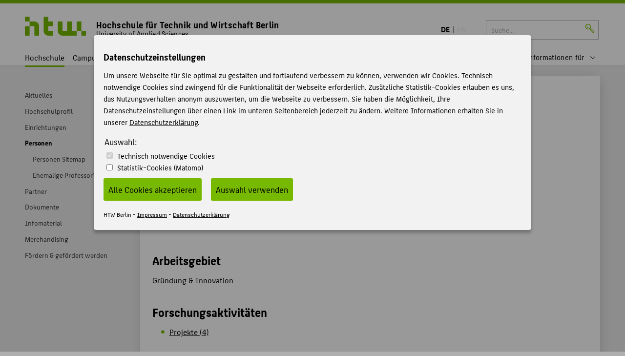

--- FILE ---
content_type: text/html; charset=utf-8
request_url: https://www.htw-berlin.de/hochschule/personen/person/?eid=12855
body_size: 6954
content:
<!DOCTYPE html>
<html lang="de" class="pl no-js">
<head>
  <meta charset="utf-8"/>
  <meta name="X-UA-Compatible" content="IE=edge,chrome=1"/>
  <meta name="viewport" content="width=device-width, initial-scale=1.0"/>
  <meta name="author" content="HTW Berlin"/>
  <meta name="description" content=""/>
  <meta name="keywords" content=" Hochschule für Technik und Wirtschaft Berlin University of Applied Sciences HTW Berlin"/>
  
  <base href="https://www.htw-berlin.de/">
  <!--
  <title>M.Sc. Sarah Mareike Lüking - Hochschule für Technik und Wirtschaft Berlin University of Applied Sciences - HTW Berlin</title>
  -->
  <title>M.Sc. Sarah Mareike Lüking - Hochschule für Technik und Wirtschaft Berlin University of Applied Sciences - HTW Berlin</title>
  <link rel="stylesheet" type="text/css" href="/templates/htw/css/style.css"/>
  <link rel="shortcut icon" href="/templates/htw/images/favicon.ico" type="image/x-icon" />
  <!-- <link rel="stylesheet" type="text/css" href="/templates/htw/css/cookieconsent.min.css"/> -->
  
   
   
   
      
            <link rel="stylesheet" type="text/css" href="/templates/htw/css/ihavecookies.css"/>
         
   

<!--[if lte IE 9]>
<link rel="stylesheet" href="/templates/htw/css/ie9.css" media="all" />
<![endif]-->
  <link rel="stylesheet" type="text/css" href="/templates/htw/css/print.css" media="print"/>
<!--[if lt IE 9]>
<script src="/templates/htw/js/html5shiv.min.js"></script>
<script src="/templates/htw/js/respond.min.js"></script>
<![endif]-->  
</head>
<body class="body  htw">
  <div class="container">    
    <div class="transformer">
      <header class="header">
          
<div id="menubar-primary">
  <div class="inner">
<div id="logobar" >
    <div class="logo-title">
    <div class="logo-title__logo">
        
                <a href="/">
      <div class="logo">
          <i class="icon-htw-logo" title="HTW Berlin - Hochschule für Technik und Wirtschaft Berlin"></i>
      </div>
    </a>
            
  </div>
    
  
      <div class="logo-title__title" style="margin-top: 0;">
  <a href="/" style="font-size: 0.95em;"><h1 class="title" style="text-transform: none;">Hochschule für Technik und Wirtschaft Berlin</h1></a>
  <a href="/"><h2 class="subtitle">University of Applied Sciences</h2></a>
  </div>

</div>

<div class="sbar">
  <form action="https://www.htw-berlin.de/suche/" method="get" id="websuche">
    <fieldset>
      <input type="hidden" name="domain" value="www.htw-berlin.de"/>  
      <input class="noSwipe" type="text" name="query" title="HTW Berlin durchsuchen" placeholder="Suche..." value=""/>
      <i class="icon-sym-suche noSwipe" id="suchbutton"></i>
    </fieldset>
  </form>
</div>

<div class="langswitch"><span class="act">DE</span><span class="inact" style="color: #ebebeb;">EN</span></div>
<a href="#nav">
          <span class="visually-hidden">Menu</span>
          <button class="nav-toggle-button" type="button" aria-label="Toggle Navigation">
            <span class="lines"></span>
          </button>
        </a>
</div>
<div id="menubar-main">
  <nav class="nav-primary"><ul class="nav-list"><li class="act"><a href="https://www.htw-berlin.de/hochschule/">Hochschule</a></li><li><a href="https://www.htw-berlin.de/campus/">Campus</a></li><li><a href="https://www.htw-berlin.de/studium/">Studium</a></li><li><a href="https://www.htw-berlin.de/lehre/">Lehre</a></li><li><a href="https://www.htw-berlin.de/forschung/">Forschung</a></li><li><a href="https://www.htw-berlin.de/karriere/">Karriere</a></li><li><a href="https://www.htw-berlin.de/international/">International</a></li></ul></nav>
</div>

  <div id="menubar-tools">
    
            
                   <div class="focusgroups"><div class="fgtoggle">Informationen für</div><nav id="subenu" class="nav-secondary"><ul class="nav-list"><li><a href="https://www.htw-berlin.de/studieninteressierte/">Studieninteressierte</a></li><li><a href="https://www.htw-berlin.de/studierende/">Studierende</a></li><li><a href="https://www.htw-berlin.de/unternehmen/">Unternehmen</a></li><li><a href="https://www.htw-berlin.de/alumni/">Alumni</a></li><li><a href="https://www.htw-berlin.de/presse/">Presse</a></li><li><a href="https://www.htw-berlin.de/beschaeftigte/">Beschäftigte</a></li></ul></nav></div>
                
        
  </div>

<!--
<div id="menubar-tools">
  
          
                  
                          <div class="focusgroups"><div class="fgtoggle">Informationen für</div><nav id="subenu" class="nav-secondary"><ul class="nav-list"><li><a href="https://www.htw-berlin.de/studieninteressierte/">Studieninteressierte</a></li><li><a href="https://www.htw-berlin.de/studierende/">Studierende</a></li><li><a href="https://www.htw-berlin.de/unternehmen/">Unternehmen</a></li><li><a href="https://www.htw-berlin.de/alumni/">Alumni</a></li><li><a href="https://www.htw-berlin.de/presse/">Presse</a></li><li><a href="https://www.htw-berlin.de/beschaeftigte/">Beschäftigte</a></li></ul></nav></div>
                      
              
      
</div>
-->
</div>
</div>
</header>



<article id="page" class="l-2">
<div class="inner">
  <!--SNAV--><nav id="nav-context" role="navigation">
    <section id="subpages"><a href="https://www.htw-berlin.de/hochschule/" class="subpage active sub hidden"><h1>Hochschule</h1></a><ul><li class="inact sub lev1"><a href="https://www.htw-berlin.de/hochschule/aktuelles/?no_cache=1" class="sub lev1 first"><span>Aktuelles</span></a><ul><li class="inact lev2"><a href="https://www.htw-berlin.de/hochschule/aktuelles/sparmassnahmen/" class="lev2 first"><span>Sparmaßnahmen</span></a></li><li class="inact lev2"><a href="https://www.htw-berlin.de/hochschule/aktuelles/pressemitteilungen/" class="lev2"><span>Pressemitteilungen</span></a></li><li class="inact lev2"><a href="https://www.htw-berlin.de/hochschule/aktuelles/social-media/" class="lev2"><span>Social Media</span></a></li><li class="inact lev2"><a href="https://www.htw-berlin.de/hochschule/aktuelles/podcast-gemeinsam-weiterdenken-hoch6/" class="lev2 last"><span>Podcast "Gemeinsam weiterdenken hoch6"</span></a></li></ul></li><li class="inact sub lev1"><a href="https://www.htw-berlin.de/hochschule/hochschulprofil/" class="sub lev1"><span>Hochschulprofil</span></a><ul><li class="inact lev2"><a href="https://www.htw-berlin.de/hochschule/hochschulprofil/geschichte/" class="lev2 first"><span>Geschichte</span></a></li><li class="inact lev2"><a href="https://www.htw-berlin.de/hochschule/hochschulprofil/leitbild/" class="lev2"><span>Leitbild</span></a></li><li class="inact sub lev2"><a href="https://www.htw-berlin.de/hochschule/hochschulprofil/diversitaet/" class="sub lev2"><span>Diversität</span></a><ul><li class="inact lev3"><a href="https://www.htw-berlin.de/hochschule/hochschulprofil/diversitaet/studium-lehre/" class="lev3 first"><span>Studium & Lehre</span></a></li><li class="inact lev3"><a href="https://www.htw-berlin.de/hochschule/hochschulprofil/diversitaet/forschung-transfer/" class="lev3"><span>Forschung & Transfer</span></a></li><li class="inact lev3"><a href="https://www.htw-berlin.de/hochschule/hochschulprofil/diversitaet/projekte-massnahmen/" class="lev3"><span>Projekte & Maßnahmen</span></a></li><li class="inact lev3"><a href="https://www.htw-berlin.de/hochschule/hochschulprofil/diversitaet/nuetzliche-links/" class="lev3 last"><span>Nützliche Links</span></a></li></ul></li><li class="inact sub lev2"><a href="https://www.htw-berlin.de/hochschule/hochschulprofil/nachhaltigkeit/" class="sub lev2"><span>Nachhaltigkeit</span></a><ul><li class="inact lev3"><a href="https://www.htw-berlin.de/hochschule/hochschulprofil/nachhaltigkeit/umweltmanagement/" class="lev3 first"><span>Umweltmanagement</span></a></li><li class="inact lev3"><a href="https://www.htw-berlin.de/hochschule/hochschulprofil/nachhaltigkeit/un-nachhaltigkeitsziele-unser-engagement/" class="lev3"><span>UN-Nachhaltigkeitsziele - unser Engagement</span></a></li><li class="inact lev3"><a href="https://www.htw-berlin.de/hochschule/hochschulprofil/nachhaltigkeit/lehre-und-forschung/" class="lev3"><span>Lehre und Forschung</span></a></li><li class="inact lev3"><a href="https://www.htw-berlin.de/hochschule/hochschulprofil/nachhaltigkeit/beteiligungsmoeglichkeiten/" class="lev3"><span>Beteiligungsmöglichkeiten</span></a></li><li class="inact lev3"><a href="https://www.htw-berlin.de/hochschule/hochschulprofil/nachhaltigkeit/umwelttipps/" class="lev3 last"><span>Umwelttipps</span></a></li></ul></li><li class="inact lev2"><a href="https://www.htw-berlin.de/hochschule/hochschulprofil/auszeichnungen/" class="lev2"><span>Auszeichnungen</span></a></li><li class="inact lev2"><a href="https://www.htw-berlin.de/hochschule/hochschulprofil/rankings/" class="lev2"><span>Rankings</span></a></li><li class="inact lev2"><a href="https://www.htw-berlin.de/hochschule/hochschulprofil/transfer-kooperation/" class="lev2"><span>Transfer & Kooperation</span></a></li><li class="inact lev2"><a href="https://www.htw-berlin.de/hochschule/hochschulprofil/honorarprofessuren/" class="lev2 last"><span>Honorarprofessuren</span></a></li></ul></li><li class="inact lev1"><a href="https://www.htw-berlin.de/einrichtungen/?no_cache=1" class="lev1"><span>Einrichtungen</span></a></li><li class="act sub lev1"><a href="https://www.htw-berlin.de/hochschule/personen/?no_cache=1" class="act actsub lev1"><span>Personen</span></a><ul><li class="inact lev2"><a href="https://www.htw-berlin.de/hochschule/personen/personen-sitemap/" class="lev2 first"><span>Personen Sitemap</span></a></li><li class="inact lev2"><a href="https://www.htw-berlin.de/hochschule/personen/ehemalige/?no_cache=1" class="lev2 last"><span>Ehemalige Professor*innen</span></a></li></ul></li><li class="inact lev1"><a href="https://www.htw-berlin.de/hochschule/partner/" class="lev1"><span>Partner</span></a></li><li class="inact sub lev1"><a href="https://www.htw-berlin.de/hochschule/dokumente/" class="sub lev1"><span>Dokumente</span></a><ul><li class="inact lev2"><a href="https://www.htw-berlin.de/hochschule/dokumente/amtliche-mitteilungsblaetter-2025/" class="lev2 first"><span>Amtliche Mitteilungsblätter 2025</span></a></li><li class="inact lev2"><a href="https://www.htw-berlin.de/hochschule/dokumente/amtliche-mitteilungsblaetter-2024/" class="lev2"><span>Amtliche Mitteilungsblätter 2024</span></a></li><li class="inact lev2"><a href="https://www.htw-berlin.de/hochschule/dokumente/amtliche-mitteilungsblaetter-2023/" class="lev2"><span>Amtliche Mitteilungsblätter 2023</span></a></li><li class="inact lev2"><a href="https://www.htw-berlin.de/hochschule/dokumente/amtliche-mitteilungsblaetter-2022/" class="lev2"><span>Amtliche Mitteilungsblätter 2022</span></a></li><li class="inact lev2"><a href="https://www.htw-berlin.de/hochschule/dokumente/amtliche-mitteilungsblaetter-2021/" class="lev2"><span>Amtliche Mitteilungsblätter 2021</span></a></li><li class="inact lev2"><a href="https://www.htw-berlin.de/hochschule/dokumente/amtliche-mitteilungsblaetter-2020/" class="lev2"><span>Amtliche Mitteilungsblätter 2020</span></a></li><li class="inact lev2"><a href="https://www.htw-berlin.de/hochschule/dokumente/amtliche-mitteilungsblaetter-2019/" class="lev2"><span>Amtliche Mitteilungsblätter 2019</span></a></li><li class="inact lev2"><a href="https://www.htw-berlin.de/hochschule/dokumente/amtliche-mitteilungsblaetter-2018/" class="lev2"><span>Amtliche Mitteilungsblätter 2018</span></a></li><li class="inact lev2"><a href="https://www.htw-berlin.de/hochschule/dokumente/amtliche-mitteilungsblaetter-2017/" class="lev2"><span>Amtliche Mitteilungsblätter 2017</span></a></li><li class="inact lev2"><a href="https://www.htw-berlin.de/hochschule/dokumente/amtliche-mitteilungsblaetter-2016/" class="lev2"><span>Amtliche Mitteilungsblätter 2016</span></a></li><li class="inact lev2"><a href="https://www.htw-berlin.de/hochschule/dokumente/amtliche-mitteilungsblaetter-2015/" class="lev2"><span>Amtliche Mitteilungsblätter 2015</span></a></li><li class="inact lev2"><a href="https://www.htw-berlin.de/hochschule/dokumente/amtliche-mitteilungsblaetter-2014/" class="lev2"><span>Amtliche Mitteilungsblätter 2014</span></a></li><li class="inact lev2"><a href="https://www.htw-berlin.de/hochschule/dokumente/amtliche-mitteilungsblaetter-2013/" class="lev2"><span>Amtliche Mitteilungsblätter 2013</span></a></li><li class="inact lev2"><a href="https://www.htw-berlin.de/hochschule/dokumente/amtliche-mitteilungsblaetter-2012/" class="lev2"><span>Amtliche Mitteilungsblätter 2012</span></a></li><li class="inact lev2"><a href="https://www.htw-berlin.de/hochschule/dokumente/amtliche-mitteilungsblaetter-2011/" class="lev2"><span>Amtliche Mitteilungsblätter 2011</span></a></li><li class="inact lev2"><a href="https://www.htw-berlin.de/hochschule/dokumente/amtliche-mitteilungsblaetter-2010/" class="lev2"><span>Amtliche Mitteilungsblätter 2010</span></a></li><li class="inact lev2"><a href="https://www.htw-berlin.de/hochschule/dokumente/amtliche-mitteilungsblaetter-2009/" class="lev2"><span>Amtliche Mitteilungsblätter 2009</span></a></li><li class="inact lev2"><a href="https://www.htw-berlin.de/hochschule/dokumente/amtliche-mitteilungsblaetter-2008/" class="lev2"><span>Amtliche Mitteilungsblätter 2008</span></a></li><li class="inact lev2"><a href="https://www.htw-berlin.de/hochschule/dokumente/amtliche-mitteilungsblaetter-2007/" class="lev2"><span>Amtliche Mitteilungsblätter 2007</span></a></li><li class="inact lev2"><a href="https://www.htw-berlin.de/hochschule/dokumente/amtliche-mitteilungsblaetter-2006/" class="lev2"><span>Amtliche Mitteilungsblätter 2006</span></a></li><li class="inact lev2"><a href="https://www.htw-berlin.de/hochschule/dokumente/amtliche-mitteilungsblaetter-2005/" class="lev2"><span>Amtliche Mitteilungsblätter 2005</span></a></li><li class="inact lev2"><a href="https://www.htw-berlin.de/hochschule/dokumente/amtliche-mitteilungsblaetter-2004/" class="lev2"><span>Amtliche Mitteilungsblätter 2004</span></a></li><li class="inact lev2"><a href="https://www.htw-berlin.de/hochschule/dokumente/amtliche-mitteilungsblaetter-2003/" class="lev2"><span>Amtliche Mitteilungsblätter 2003</span></a></li><li class="inact lev2"><a href="https://www.htw-berlin.de/hochschule/dokumente/amtliche-mitteilungsblaetter-2002/" class="lev2"><span>Amtliche Mitteilungsblätter 2002</span></a></li><li class="inact lev2"><a href="https://www.htw-berlin.de/hochschule/dokumente/amtliche-mitteilungsblaetter-2001/" class="lev2"><span>Amtliche Mitteilungsblätter 2001</span></a></li><li class="inact lev2"><a href="https://www.htw-berlin.de/hochschule/dokumente/amtliche-mitteilungsblaetter-2000/" class="lev2"><span>Amtliche Mitteilungsblätter 2000</span></a></li><li class="inact lev2"><a href="https://www.htw-berlin.de/hochschule/dokumente/amtliche-mitteilungsblaetter-1999/" class="lev2"><span>Amtliche Mitteilungsblätter 1999</span></a></li><li class="inact lev2"><a href="https://www.htw-berlin.de/hochschule/dokumente/rahmenordnungen/" class="lev2 last"><span>Rahmenordnungen</span></a></li></ul></li><li class="inact lev1"><a href="https://www.htw-berlin.de/hochschule/infomaterial/" class="lev1"><span>Infomaterial</span></a></li><li class="inact lev1"><a href="https://www.htw-berlin.de/hochschule/merchandising/" class="lev1"><span>Merchandising</span></a></li><li class="inact sub lev1"><a href="https://www.htw-berlin.de/hochschule/foerdern-gefoerdert-werden/" class="sub lev1 last"><span>Fördern & gefördert werden</span></a><ul><li class="inact sub lev2"><a href="https://www.htw-berlin.de/hochschule/foerdern-gefoerdert-werden/deutschlandstipendium/" class="sub lev2"><span>Deutschlandstipendium</span></a><ul><li class="inact lev3"><a href="https://www.htw-berlin.de/hochschule/foerdern-gefoerdert-werden/deutschlandstipendium/stipendienprogramm/" class="lev3 first"><span>Stipendienprogramm</span></a></li><li class="inact lev3"><a href="https://www.htw-berlin.de/hochschule/foerdern-gefoerdert-werden/deutschlandstipendium/informationen-fuer-studierende/" class="lev3"><span>Informationen für Studierende</span></a></li><li class="inact lev3"><a href="https://www.htw-berlin.de/hochschule/foerdern-gefoerdert-werden/deutschlandstipendium/bewerbung/" class="lev3"><span>Bewerbung</span></a></li><li class="inact lev3"><a href="https://www.htw-berlin.de/hochschule/foerdern-gefoerdert-werden/deutschlandstipendium/informationen-fuer-foerdernde/" class="lev3"><span>Informationen für Fördernde</span></a></li><li class="inact lev3"><a href="https://www.htw-berlin.de/hochschule/foerdern-gefoerdert-werden/deutschlandstipendium/alumni-stipendienfonds/" class="lev3"><span>Alumni-Stipendienfonds</span></a></li><li class="inact lev3"><a href="https://www.htw-berlin.de/hochschule/foerdern-gefoerdert-werden/deutschlandstipendium/faq-fuer-studierende/" class="lev3 last"><span>FAQ für Studierende</span></a></li></ul></li><li class="inact lev2"><a href="https://www.htw-berlin.de/hochschule/foerdern-gefoerdert-werden/aumund-stipendium/" class="lev2"><span>Aumund Stipendium</span></a></li><li class="inact lev2"><a href="https://www.htw-berlin.de/hochschule/foerdern-gefoerdert-werden/freunde-und-foerderer-ev/" class="lev2"><span>Freunde und Förderer e.V.</span></a></li><li class="inact lev2"><a href="https://www.htw-berlin.de/hochschule/foerdern-gefoerdert-werden/spenden/" class="lev2 last"><span>Spenden</span></a></li></ul></li></ul></section>
    <section id="mobilecontext" class="mcontextc"><a href="https://www.htw-berlin.de/hochschule/" class="subpage active nosub"><h1>Hochschule</h1></a><ul><li class="inact sub lev1"><a href="https://www.htw-berlin.de/hochschule/aktuelles/?no_cache=1" class="sub lev1 first"><span>Aktuelles</span></a><ul><li class="inact lev2"><a href="https://www.htw-berlin.de/hochschule/aktuelles/sparmassnahmen/" class="lev2 first"><span>Sparmaßnahmen</span></a></li><li class="inact lev2"><a href="https://www.htw-berlin.de/hochschule/aktuelles/pressemitteilungen/" class="lev2"><span>Pressemitteilungen</span></a></li><li class="inact lev2"><a href="https://www.htw-berlin.de/hochschule/aktuelles/social-media/" class="lev2"><span>Social Media</span></a></li><li class="inact lev2"><a href="https://www.htw-berlin.de/hochschule/aktuelles/podcast-gemeinsam-weiterdenken-hoch6/" class="lev2 last"><span>Podcast "Gemeinsam weiterdenken hoch6"</span></a></li></ul></li><li class="inact sub lev1"><a href="https://www.htw-berlin.de/hochschule/hochschulprofil/" class="sub lev1"><span>Hochschulprofil</span></a><ul><li class="inact lev2"><a href="https://www.htw-berlin.de/hochschule/hochschulprofil/geschichte/" class="lev2 first"><span>Geschichte</span></a></li><li class="inact lev2"><a href="https://www.htw-berlin.de/hochschule/hochschulprofil/leitbild/" class="lev2"><span>Leitbild</span></a></li><li class="inact sub lev2"><a href="https://www.htw-berlin.de/hochschule/hochschulprofil/diversitaet/" class="sub lev2"><span>Diversität</span></a><ul><li class="inact lev3"><a href="https://www.htw-berlin.de/hochschule/hochschulprofil/diversitaet/studium-lehre/" class="lev3 first"><span>Studium & Lehre</span></a></li><li class="inact lev3"><a href="https://www.htw-berlin.de/hochschule/hochschulprofil/diversitaet/forschung-transfer/" class="lev3"><span>Forschung & Transfer</span></a></li><li class="inact lev3"><a href="https://www.htw-berlin.de/hochschule/hochschulprofil/diversitaet/projekte-massnahmen/" class="lev3"><span>Projekte & Maßnahmen</span></a></li><li class="inact lev3"><a href="https://www.htw-berlin.de/hochschule/hochschulprofil/diversitaet/nuetzliche-links/" class="lev3 last"><span>Nützliche Links</span></a></li></ul></li><li class="inact sub lev2"><a href="https://www.htw-berlin.de/hochschule/hochschulprofil/nachhaltigkeit/" class="sub lev2"><span>Nachhaltigkeit</span></a><ul><li class="inact lev3"><a href="https://www.htw-berlin.de/hochschule/hochschulprofil/nachhaltigkeit/umweltmanagement/" class="lev3 first"><span>Umweltmanagement</span></a></li><li class="inact lev3"><a href="https://www.htw-berlin.de/hochschule/hochschulprofil/nachhaltigkeit/un-nachhaltigkeitsziele-unser-engagement/" class="lev3"><span>UN-Nachhaltigkeitsziele - unser Engagement</span></a></li><li class="inact lev3"><a href="https://www.htw-berlin.de/hochschule/hochschulprofil/nachhaltigkeit/lehre-und-forschung/" class="lev3"><span>Lehre und Forschung</span></a></li><li class="inact lev3"><a href="https://www.htw-berlin.de/hochschule/hochschulprofil/nachhaltigkeit/beteiligungsmoeglichkeiten/" class="lev3"><span>Beteiligungsmöglichkeiten</span></a></li><li class="inact lev3"><a href="https://www.htw-berlin.de/hochschule/hochschulprofil/nachhaltigkeit/umwelttipps/" class="lev3 last"><span>Umwelttipps</span></a></li></ul></li><li class="inact lev2"><a href="https://www.htw-berlin.de/hochschule/hochschulprofil/auszeichnungen/" class="lev2"><span>Auszeichnungen</span></a></li><li class="inact lev2"><a href="https://www.htw-berlin.de/hochschule/hochschulprofil/rankings/" class="lev2"><span>Rankings</span></a></li><li class="inact lev2"><a href="https://www.htw-berlin.de/hochschule/hochschulprofil/transfer-kooperation/" class="lev2"><span>Transfer & Kooperation</span></a></li><li class="inact lev2"><a href="https://www.htw-berlin.de/hochschule/hochschulprofil/honorarprofessuren/" class="lev2 last"><span>Honorarprofessuren</span></a></li></ul></li><li class="inact lev1"><a href="https://www.htw-berlin.de/einrichtungen/?no_cache=1" class="lev1"><span>Einrichtungen</span></a></li><li class="act sub lev1"><a href="https://www.htw-berlin.de/hochschule/personen/?no_cache=1" class="act actsub lev1"><span>Personen</span></a><ul><li class="inact lev2"><a href="https://www.htw-berlin.de/hochschule/personen/personen-sitemap/" class="lev2 first"><span>Personen Sitemap</span></a></li><li class="inact lev2"><a href="https://www.htw-berlin.de/hochschule/personen/ehemalige/?no_cache=1" class="lev2 last"><span>Ehemalige Professor*innen</span></a></li></ul></li><li class="inact lev1"><a href="https://www.htw-berlin.de/hochschule/partner/" class="lev1"><span>Partner</span></a></li><li class="inact sub lev1"><a href="https://www.htw-berlin.de/hochschule/dokumente/" class="sub lev1"><span>Dokumente</span></a><ul><li class="inact lev2"><a href="https://www.htw-berlin.de/hochschule/dokumente/amtliche-mitteilungsblaetter-2025/" class="lev2 first"><span>Amtliche Mitteilungsblätter 2025</span></a></li><li class="inact lev2"><a href="https://www.htw-berlin.de/hochschule/dokumente/amtliche-mitteilungsblaetter-2024/" class="lev2"><span>Amtliche Mitteilungsblätter 2024</span></a></li><li class="inact lev2"><a href="https://www.htw-berlin.de/hochschule/dokumente/amtliche-mitteilungsblaetter-2023/" class="lev2"><span>Amtliche Mitteilungsblätter 2023</span></a></li><li class="inact lev2"><a href="https://www.htw-berlin.de/hochschule/dokumente/amtliche-mitteilungsblaetter-2022/" class="lev2"><span>Amtliche Mitteilungsblätter 2022</span></a></li><li class="inact lev2"><a href="https://www.htw-berlin.de/hochschule/dokumente/amtliche-mitteilungsblaetter-2021/" class="lev2"><span>Amtliche Mitteilungsblätter 2021</span></a></li><li class="inact lev2"><a href="https://www.htw-berlin.de/hochschule/dokumente/amtliche-mitteilungsblaetter-2020/" class="lev2"><span>Amtliche Mitteilungsblätter 2020</span></a></li><li class="inact lev2"><a href="https://www.htw-berlin.de/hochschule/dokumente/amtliche-mitteilungsblaetter-2019/" class="lev2"><span>Amtliche Mitteilungsblätter 2019</span></a></li><li class="inact lev2"><a href="https://www.htw-berlin.de/hochschule/dokumente/amtliche-mitteilungsblaetter-2018/" class="lev2"><span>Amtliche Mitteilungsblätter 2018</span></a></li><li class="inact lev2"><a href="https://www.htw-berlin.de/hochschule/dokumente/amtliche-mitteilungsblaetter-2017/" class="lev2"><span>Amtliche Mitteilungsblätter 2017</span></a></li><li class="inact lev2"><a href="https://www.htw-berlin.de/hochschule/dokumente/amtliche-mitteilungsblaetter-2016/" class="lev2"><span>Amtliche Mitteilungsblätter 2016</span></a></li><li class="inact lev2"><a href="https://www.htw-berlin.de/hochschule/dokumente/amtliche-mitteilungsblaetter-2015/" class="lev2"><span>Amtliche Mitteilungsblätter 2015</span></a></li><li class="inact lev2"><a href="https://www.htw-berlin.de/hochschule/dokumente/amtliche-mitteilungsblaetter-2014/" class="lev2"><span>Amtliche Mitteilungsblätter 2014</span></a></li><li class="inact lev2"><a href="https://www.htw-berlin.de/hochschule/dokumente/amtliche-mitteilungsblaetter-2013/" class="lev2"><span>Amtliche Mitteilungsblätter 2013</span></a></li><li class="inact lev2"><a href="https://www.htw-berlin.de/hochschule/dokumente/amtliche-mitteilungsblaetter-2012/" class="lev2"><span>Amtliche Mitteilungsblätter 2012</span></a></li><li class="inact lev2"><a href="https://www.htw-berlin.de/hochschule/dokumente/amtliche-mitteilungsblaetter-2011/" class="lev2"><span>Amtliche Mitteilungsblätter 2011</span></a></li><li class="inact lev2"><a href="https://www.htw-berlin.de/hochschule/dokumente/amtliche-mitteilungsblaetter-2010/" class="lev2"><span>Amtliche Mitteilungsblätter 2010</span></a></li><li class="inact lev2"><a href="https://www.htw-berlin.de/hochschule/dokumente/amtliche-mitteilungsblaetter-2009/" class="lev2"><span>Amtliche Mitteilungsblätter 2009</span></a></li><li class="inact lev2"><a href="https://www.htw-berlin.de/hochschule/dokumente/amtliche-mitteilungsblaetter-2008/" class="lev2"><span>Amtliche Mitteilungsblätter 2008</span></a></li><li class="inact lev2"><a href="https://www.htw-berlin.de/hochschule/dokumente/amtliche-mitteilungsblaetter-2007/" class="lev2"><span>Amtliche Mitteilungsblätter 2007</span></a></li><li class="inact lev2"><a href="https://www.htw-berlin.de/hochschule/dokumente/amtliche-mitteilungsblaetter-2006/" class="lev2"><span>Amtliche Mitteilungsblätter 2006</span></a></li><li class="inact lev2"><a href="https://www.htw-berlin.de/hochschule/dokumente/amtliche-mitteilungsblaetter-2005/" class="lev2"><span>Amtliche Mitteilungsblätter 2005</span></a></li><li class="inact lev2"><a href="https://www.htw-berlin.de/hochschule/dokumente/amtliche-mitteilungsblaetter-2004/" class="lev2"><span>Amtliche Mitteilungsblätter 2004</span></a></li><li class="inact lev2"><a href="https://www.htw-berlin.de/hochschule/dokumente/amtliche-mitteilungsblaetter-2003/" class="lev2"><span>Amtliche Mitteilungsblätter 2003</span></a></li><li class="inact lev2"><a href="https://www.htw-berlin.de/hochschule/dokumente/amtliche-mitteilungsblaetter-2002/" class="lev2"><span>Amtliche Mitteilungsblätter 2002</span></a></li><li class="inact lev2"><a href="https://www.htw-berlin.de/hochschule/dokumente/amtliche-mitteilungsblaetter-2001/" class="lev2"><span>Amtliche Mitteilungsblätter 2001</span></a></li><li class="inact lev2"><a href="https://www.htw-berlin.de/hochschule/dokumente/amtliche-mitteilungsblaetter-2000/" class="lev2"><span>Amtliche Mitteilungsblätter 2000</span></a></li><li class="inact lev2"><a href="https://www.htw-berlin.de/hochschule/dokumente/amtliche-mitteilungsblaetter-1999/" class="lev2"><span>Amtliche Mitteilungsblätter 1999</span></a></li><li class="inact lev2"><a href="https://www.htw-berlin.de/hochschule/dokumente/rahmenordnungen/" class="lev2 last"><span>Rahmenordnungen</span></a></li></ul></li><li class="inact lev1"><a href="https://www.htw-berlin.de/hochschule/infomaterial/" class="lev1"><span>Infomaterial</span></a></li><li class="inact lev1"><a href="https://www.htw-berlin.de/hochschule/merchandising/" class="lev1"><span>Merchandising</span></a></li><li class="inact sub lev1"><a href="https://www.htw-berlin.de/hochschule/foerdern-gefoerdert-werden/" class="sub lev1 last"><span>Fördern & gefördert werden</span></a><ul><li class="inact sub lev2"><a href="https://www.htw-berlin.de/hochschule/foerdern-gefoerdert-werden/deutschlandstipendium/" class="sub lev2"><span>Deutschlandstipendium</span></a><ul><li class="inact lev3"><a href="https://www.htw-berlin.de/hochschule/foerdern-gefoerdert-werden/deutschlandstipendium/stipendienprogramm/" class="lev3 first"><span>Stipendienprogramm</span></a></li><li class="inact lev3"><a href="https://www.htw-berlin.de/hochschule/foerdern-gefoerdert-werden/deutschlandstipendium/informationen-fuer-studierende/" class="lev3"><span>Informationen für Studierende</span></a></li><li class="inact lev3"><a href="https://www.htw-berlin.de/hochschule/foerdern-gefoerdert-werden/deutschlandstipendium/bewerbung/" class="lev3"><span>Bewerbung</span></a></li><li class="inact lev3"><a href="https://www.htw-berlin.de/hochschule/foerdern-gefoerdert-werden/deutschlandstipendium/informationen-fuer-foerdernde/" class="lev3"><span>Informationen für Fördernde</span></a></li><li class="inact lev3"><a href="https://www.htw-berlin.de/hochschule/foerdern-gefoerdert-werden/deutschlandstipendium/alumni-stipendienfonds/" class="lev3"><span>Alumni-Stipendienfonds</span></a></li><li class="inact lev3"><a href="https://www.htw-berlin.de/hochschule/foerdern-gefoerdert-werden/deutschlandstipendium/faq-fuer-studierende/" class="lev3 last"><span>FAQ für Studierende</span></a></li></ul></li><li class="inact lev2"><a href="https://www.htw-berlin.de/hochschule/foerdern-gefoerdert-werden/aumund-stipendium/" class="lev2"><span>Aumund Stipendium</span></a></li><li class="inact lev2"><a href="https://www.htw-berlin.de/hochschule/foerdern-gefoerdert-werden/freunde-und-foerderer-ev/" class="lev2"><span>Freunde und Förderer e.V.</span></a></li><li class="inact lev2"><a href="https://www.htw-berlin.de/hochschule/foerdern-gefoerdert-werden/spenden/" class="lev2 last"><span>Spenden</span></a></li></ul></li></ul></section>
  </nav><!--ENAV-->
  <section id="content" >
    

    
  <main>
      <nav class="nav-breadcrumbs"><ul class="nav-list"><li><a href="https://www.htw-berlin.de/">HTW Berlin</a>&#32;<i class="icon-sym-pfeil-rechts"></i>&#32;</li><li><a href="https://www.htw-berlin.de/hochschule/">Hochschule</a>&#32;<i class="icon-sym-pfeil-rechts"></i>&#32;</li><li><a href="https://www.htw-berlin.de/hochschule/personen/?no_cache=1">Personen</a>&#32;<i class="icon-sym-pfeil-rechts"></i>&#32;</li><span class="bclast">M.Sc. Sarah Mareike Lüking</span></ul></nav>
      <article>
      <h1 class="page-title">M.Sc. Sarah Mareike Lüking</h1>
       
      <section id="c3011">
<div class="externaldata">
    
	<article>
        
        <section class="person person-kontakt kontakt kontakt-page">
            <section class="contact">
                <figure class="cphotowrap">
                    <img onerror="this.style.display='none'" class="cphoto"
                         src='/files/Presse/Personen/200x200/12855.png'
                         alt="Portrait von M.Sc. Sarah Mareike Lüking"/>
                </figure>
                <address>
                    <div class="addr">
                            <div class="cphone">
                                <i class="icon-hrz-telefonie"> </i>+49 30 5019-3384
                            </div>
                            <div class="cmail">
                                <i class="icon-hrz-mail"></i><span>Sarah.Lueking@HTW-Berlin.de</span>
                            </div>
                                    <div class="croom">Campus Treskowallee</div>
                                    <div class="croom">EGZ
                                    , 228</div>
                                    <div class="cstreet">Hönower Str. 35</div>
                                    <div class="czip">
                                        <span class="postal-code">10318</span>
                                        <span class="locality">Berlin</span>
                                    </div>
                    </div>
                </address>
            </section>
        </section>
            <section>
                <div class="csc-header">
                    <h1>Arbeitsgebiet</h1>
                </div>
                <p>Gründung &amp; Innovation</p>
            </section>


                <section>
                    <div class="csc-header">
                        <h1>Forschungsaktivitäten</h1>
                    </div>
                    <ul>
                            <li>
                                <a href="/forschung/online-forschungskatalog/projekte/person/?eid=12855">Projekte
                                    (4)</a>
                            </li>
                    </ul>
                </section>



        <section>
            <div class="csc-header">
                <h1>Sprechzeiten</h1>
            </div>
                Nach Vereinbarung.
        </section>


            <section>
                <div class="csc-header">
                    <h1>Funktion und Organisationseinheit</h1>
                </div>
                <ul>
                        <li>
                            Startup &amp; Innovation Center (SIC) <br>
Referatsleiter*in                        </li>
                </ul>
            </section>

        <div hidden>8D2DC064A4F8_8D2D42980050_69544615_16BD37393D52</div>
</article>
</div>
</section>
    </article>
  </main>
<!--BEGINASIDE-->
  
<!--ENDASIDE-->
  </section>
</div>
</article>

<div id="top">
<div class="inner">
        <a href="#">nach oben<i class="icon-sym-pfeil-hoch"></i></a>
      </div>
</div>
<footer class="footer">
  <div class="inner">
      <div class="footerblock" style="height: 14em; position: relative;">
<!--      
    <div class="htwfooterlogo">
        <a href="http://www.htw-berlin.de/" title="HTW Berlin - University of Applied Sciences">
        <i class="icon-htw-logo-schriftzug"></i>
        </a>
    </div>
-->
	
			<div class="htwfooterlogo">
				<a href="/" title="HTW Berlin - University of Applied Sciences">
					<i class="icon-htw-logo-schriftzug"></i>
				</a>
			</div>
		    
</div>
    
      <section class="footerblock"><h1>Über die HTW Berlin</h1><nav><p>Die HTW Berlin bietet Studium, Forschung und Weiterbildung in den Bereichen Wirtschaft, Ingenieurwesen, Informatik, Design, Kultur, Gesundheit,  Energie &amp; Umwelt, Recht, Bauen &amp; Immobilien.</p>
<p>Studieren Sie in einem der 80 Studiengänge - Bachelor, Master, MBA. Forschen Sie in wissenschaftlichen Projekten. Oder besuchen Sie die Fortbildungen der Hochschule.</p></nav></section><section class="footerblock"><h1>Beliebte Seiten</h1><nav><ul><li><a href="https://www.htw-berlin.de/studium/studienorganisation/akademischer-kalender/" title="Opens internal link in current window" class="internal-link">Akademischer Kalender</a></li><li><a href="https://www.htw-berlin.de/hochschule/aktuelles/?no_cache=1" title="Opens internal link in current window" class="internal-link">Aktuelles</a></li><li><a href="https://www.htw-berlin.de/einrichtungen/?no_cache=1" title="Opens internal link in current window" class="internal-link">Einrichtungen</a></li><li><a href="https://www.htw-berlin.de/campus/" title="Opens internal link in current window" class="internal-link">Standorte</a></li><li><a href="https://www.htw-berlin.de/studium/studiengaenge/?no_cache=1" title="Opens internal link in current window" class="internal-link">Studiengänge</a></li><li><a href="https://www.htw-berlin.de/studium/bewerbung/" title="Opens internal link in current window" class="internal-link">Bewerbung</a></li><li><a href="https://www.htw-berlin.de/karriere/jobs-an-der-htw-berlin/" title="Opens internal link in current window" class="internal-link">Stellenangebote</a></li></ul></nav></section><section class="footerblock"><h1>Portale</h1><nav><ul><li><a href="http://campus-stories.htw-berlin.de/" title="Opens internal link in current window" class="internal-link"><span lang="en">Campus Stories — Online</span>-Magazin</a></li><li><a href="https://webmail.htw-berlin.de/" title="Opens external link in new window" target="_blank" class="external-link-new-window">Webmail</a></li><li><a href="http://moodle.htw-berlin.de/" title="Opens external link in new window" target="_blank" class="external-link-new-window">Moodle</a></li><li><a href="https://lsf.htw-berlin.de/" title="Opens external link in new window" target="_blank" class="external-link-new-window">LSF - Campus Management</a></li><li><a href="http://bibliothek.htw-berlin.de/literatur-suchen/" title="Opens external link in new window" target="_blank" class="external-link-new-window">WebOPAC</a></li><li><a href="https://mediathek.htw-berlin.de" title="Opens internal link in current window" target="_blank" class="external-link-new-window">Mediathek</a></li><li><a href="https://wiki.rz.htw-berlin.de/confluence/x/IAC0AQ" title="Opens internal link in current window" target="_blank" class="external-link-new-window">HTW.Intranet für Beschäftigte</a></li></ul></nav></section><section class="footerblock"><h1>Service</h1><nav><ul><li><a href="https://www.htw-berlin.de/einrichtungen/zentrale-hochschulverwaltung/studierendenservice/?no_cache=1" title="Opens internal link in current window" class="internal-link">Studierendenservice</a></li><li><a href="https://www.htw-berlin.de/einrichtungen/zentrale-referate/studienberatung-career-service/allgemeine-studienberatung/" title="Opens internal link in current window" class="internal-link">Studienberatung</a></li><li><a href="https://www.rz.htw-berlin.de/" title="Opens internal link in current window" target="_blank" class="external-link-new-window">Rechenzentrum</a></li><li><a href="http://bibliothek.htw-berlin.de" title="Opens external link in new window" target="_blank" class="external-link-new-window">Bibliothek</a></li><li><a href="https://www.htw-berlin.de/einrichtungen/zentrum-fuer-berufsbegleitendes-und-weiterbildendes-studium/" title="Opens internal link in current window" class="internal-link">Zentrum für berufsbegleitendes und weiterbildendes Studium</a></li><li><a href="http://hochschulsport.htw-berlin.de/" title="Opens internal link in current window" class="internal-link">Hochschulsport</a></li><li><a href="https://www.htw-berlin.de/einrichtungen/zentrale-hochschulverwaltung/technische-dienste/kontaktformular/?no_cache=1" title="Opens internal link in current window" class="internal-link">Gebäudeservice</a></li></ul></nav></section>
    
  <div class="footer-bottom-bar">
<div class="footerline">© HTW Berlin<ul><li><a href="https://www.htw-berlin.de/impressum/" title="Opens internal link in current window" class="internal-link">Impressum</a></li><li><a href="https://www.htw-berlin.de/datenschutz/" title="Opens internal link in current window" class="internal-link">Datenschutzhinweise</a></li><li><a href="https://www.htw-berlin.de/barrierefreiheit/" title="Opens internal link in current window" class="internal-link">Barrierefreiheit</a></li><li><a href="https://www.htw-berlin.de/informationen-in-gebaerdensprache/" title="Opens internal link in current window" class="internal-link">Gebärdensprache</a></li><li><a href="https://www.htw-berlin.de/leichte-sprache/" title="Opens internal link in current window" class="internal-link">Leichte Sprache</a></li></ul></div>

   
   
      <div class="footerline"><ul class="cookiesettings"><li><a href="https://www.htw-berlin.de/hochschule/personen/person/?no_cache=1" onclick="$('body').ihavecookies(options, 'reinit'); return false;">Datenschutzeinstellungen ändern</a></li></ul></div>
   

<div id="fsocial">
    <section id="c3615">
<div class="socialmedia">
    
	
            <a href="http://www.facebook.com/htwberlin" title="Facebook" target="_blank"><i class="icon-soc-facebook"></i></a>
    
    
    
    
            <a href="https://www.linkedin.com/school/htwberlin" title="LinkedIn" target="_blank"><i class="icon-soc-linkedin"></i></a>
    
    
            <a href="http://www.youtube.com/user/HTWBerlin" title="YouTube" target="_blank"><i class="icon-soc-youtube"></i></a>
    
    
    
    
            <a href="https://www.xing.com/companies/hochschulef%C3%BCrtechnikundwirtschaftberlin" title="Xing" target="_blank"><i class="icon-soc-xing"></i></a>
    
    
    
            <a href="https://www.instagram.com/htwberlin/" title="Instagram" target="_blank"><i class="icon-soc-instagram"></i></a>
    
</div>
</section>
</div>
  </div>
</div>
</footer>
</div>
      <div class="off-canvas">
  <span id="close-off-canvas" class=".nav-toggle-menu"><i class="fa fa-bars fa-2x"></i></span>
  <div id="menubar-tools">
  <div class="langswitch"><span class="act">DE</span><span class="inact" style="color: #ebebeb;">EN</span></div>
</div>
  <div id="navmobile"><form method="get" action="/suche/"><input tabindex="-1" type="text" name="query" id="querym" value="" placeholder="Suchen..."/><input id="queryms" type="submit" value="Suchen"/><i class="icon-sym-suche"></i></form><section class="topicsmobile"><h1>Themen</h1><nav><ul><li class="act"><a href="https://www.htw-berlin.de/hochschule/">Hochschule</a></li><li><a href="https://www.htw-berlin.de/campus/">Campus</a></li><li><a href="https://www.htw-berlin.de/studium/">Studium</a></li><li><a href="https://www.htw-berlin.de/lehre/">Lehre</a></li><li><a href="https://www.htw-berlin.de/forschung/">Forschung</a></li><li><a href="https://www.htw-berlin.de/karriere/">Karriere</a></li><li><a href="https://www.htw-berlin.de/international/">International</a></li></ul></nav></section><section class="zgmobile"><h1>Informationen für</h1><nav><ul><li><a href="https://www.htw-berlin.de/studieninteressierte/">Studieninteressierte</a></li><li><a href="https://www.htw-berlin.de/studierende/">Studierende</a></li><li><a href="https://www.htw-berlin.de/unternehmen/">Unternehmen</a></li><li><a href="https://www.htw-berlin.de/alumni/">Alumni</a></li><li><a href="https://www.htw-berlin.de/presse/">Presse</a></li><li><a href="https://www.htw-berlin.de/beschaeftigte/">Beschäftigte</a></li></ul></nav></section><section class="footerblock"><h1>Über die HTW Berlin</h1><nav><p>Die HTW Berlin bietet Studium, Forschung und Weiterbildung in den Bereichen Wirtschaft, Ingenieurwesen, Informatik, Design, Kultur, Gesundheit,  Energie &amp; Umwelt, Recht, Bauen &amp; Immobilien.</p>
<p>Studieren Sie in einem der 80 Studiengänge - Bachelor, Master, MBA. Forschen Sie in wissenschaftlichen Projekten. Oder besuchen Sie die Fortbildungen der Hochschule.</p></nav></section><section class="footerblock"><h1>Beliebte Seiten</h1><nav><ul><li><a href="https://www.htw-berlin.de/studium/studienorganisation/akademischer-kalender/" title="Opens internal link in current window" class="internal-link">Akademischer Kalender</a></li><li><a href="https://www.htw-berlin.de/hochschule/aktuelles/?no_cache=1" title="Opens internal link in current window" class="internal-link">Aktuelles</a></li><li><a href="https://www.htw-berlin.de/einrichtungen/?no_cache=1" title="Opens internal link in current window" class="internal-link">Einrichtungen</a></li><li><a href="https://www.htw-berlin.de/campus/" title="Opens internal link in current window" class="internal-link">Standorte</a></li><li><a href="https://www.htw-berlin.de/studium/studiengaenge/?no_cache=1" title="Opens internal link in current window" class="internal-link">Studiengänge</a></li><li><a href="https://www.htw-berlin.de/studium/bewerbung/" title="Opens internal link in current window" class="internal-link">Bewerbung</a></li><li><a href="https://www.htw-berlin.de/karriere/jobs-an-der-htw-berlin/" title="Opens internal link in current window" class="internal-link">Stellenangebote</a></li></ul></nav></section><section class="footerblock"><h1>Portale</h1><nav><ul><li><a href="http://campus-stories.htw-berlin.de/" title="Opens internal link in current window" class="internal-link"><span lang="en">Campus Stories — Online</span>-Magazin</a></li><li><a href="https://webmail.htw-berlin.de/" title="Opens external link in new window" target="_blank" class="external-link-new-window">Webmail</a></li><li><a href="http://moodle.htw-berlin.de/" title="Opens external link in new window" target="_blank" class="external-link-new-window">Moodle</a></li><li><a href="https://lsf.htw-berlin.de/" title="Opens external link in new window" target="_blank" class="external-link-new-window">LSF - Campus Management</a></li><li><a href="http://bibliothek.htw-berlin.de/literatur-suchen/" title="Opens external link in new window" target="_blank" class="external-link-new-window">WebOPAC</a></li><li><a href="https://mediathek.htw-berlin.de" title="Opens internal link in current window" target="_blank" class="external-link-new-window">Mediathek</a></li><li><a href="https://wiki.rz.htw-berlin.de/confluence/x/IAC0AQ" title="Opens internal link in current window" target="_blank" class="external-link-new-window">HTW.Intranet für Beschäftigte</a></li></ul></nav></section><section class="footerblock"><h1>Service</h1><nav><ul><li><a href="https://www.htw-berlin.de/einrichtungen/zentrale-hochschulverwaltung/studierendenservice/?no_cache=1" title="Opens internal link in current window" class="internal-link">Studierendenservice</a></li><li><a href="https://www.htw-berlin.de/einrichtungen/zentrale-referate/studienberatung-career-service/allgemeine-studienberatung/" title="Opens internal link in current window" class="internal-link">Studienberatung</a></li><li><a href="https://www.rz.htw-berlin.de/" title="Opens internal link in current window" target="_blank" class="external-link-new-window">Rechenzentrum</a></li><li><a href="http://bibliothek.htw-berlin.de" title="Opens external link in new window" target="_blank" class="external-link-new-window">Bibliothek</a></li><li><a href="https://www.htw-berlin.de/einrichtungen/zentrum-fuer-berufsbegleitendes-und-weiterbildendes-studium/" title="Opens internal link in current window" class="internal-link">Zentrum für berufsbegleitendes und weiterbildendes Studium</a></li><li><a href="http://hochschulsport.htw-berlin.de/" title="Opens internal link in current window" class="internal-link">Hochschulsport</a></li><li><a href="https://www.htw-berlin.de/einrichtungen/zentrale-hochschulverwaltung/technische-dienste/kontaktformular/?no_cache=1" title="Opens internal link in current window" class="internal-link">Gebäudeservice</a></li></ul></nav></section></div>
</div>
</div>
  <script src="/templates/htw/js/htw.min.js"></script>
  <script src="/templates/htw/js/modernizr.js"></script>
  
   
   
   
      <script src="/templates/htw/js/jquery.ihavecookies.js"></script>
      <script>
         
         /* Matomo */
         var _paq = window._paq = window._paq || [];
         _paq.push(["setRequestMethod", "POST"]);
         // _paq.push(["setDocumentTitle", document.domain + "/" + document.title]);
         _paq.push(['trackPageView']);
         _paq.push(['enableLinkTracking']);
         _paq.push(['setSiteId',"6"]);
         function selection(myPreferences) {
            if(jQuery.inArray("analytics", myPreferences)==0) {
               var u="https://stat.rz.htw-berlin.de/";
               _paq.push(['setTrackerUrl', u+"htw.php"]);
               var d=document, g=d.createElement('script'), s=d.getElementsByTagName('script')[0];
               g.type='text/javascript'; g.async=true; g.src=u+"htw.js"; s.parentNode.insertBefore(g,s);
               console.log('MATOMO Tracking enabled');
            } else {
               _paq.push(["disableCookies"]);
               _paq.push(["deleteCookies"]);
               console.log('MATOMO Tracking disabled');
            }
         }

         /* CookieControl */
         var options = {
            title:   "Datenschutzeinstellungen",
            message: 'Um unsere Webseite für Sie optimal zu gestalten und fortlaufend verbessern zu können, verwenden wir Cookies. Technisch notwendige Cookies sind zwingend für die Funktionalität der Webseite erforderlich. Zusätzliche Statistik-Cookies erlauben es uns, das Nutzungsverhalten anonym auszuwerten, um die Webseite zu verbessern. Sie haben die Möglichkeit, Ihre Datenschutzeinstellungen über einen Link im unteren Seitenbereich jederzeit zu ändern. Weitere Informationen erhalten Sie in unserer&nbsp;<a href="https://www.htw-berlin.de/datenschutz/?noCookies=1">Datenschutzerklärung</a>.',
            delay: 600,
            expires: 30,
            onAccept: function(){
               var myPreferences = $.fn.ihavecookies.cookie();
               document.cookie='resolution='+Math.max(screen.width,screen.height)+';path=/; SameSite=Lax';
               selection(myPreferences);
               console.log(myPreferences);
               location.reload();
            },
            cookieTypes:         [{ type: "Statistik-Cookies (Matomo)", value: 'analytics',  description: '' } ],
            uncheckBoxes:        true,
            acceptBtnLabel:      "Alle Cookies akzeptieren",
            cookieTypesTitle:    "Auswahl:",
            saveBtnLabel:        "Auswahl verwenden",
            fixedCookieTypeLabel:"Technisch notwendige Cookies",
            footerMessage:       '<small>HTW Berlin&nbsp;-&nbsp;<a href="https://www.htw-berlin.de/impressum/?noCookies=1">Impressum</a>&nbsp;-&nbsp;<a href="https://www.htw-berlin.de/datenschutz/?noCookies=1">Datenschutzerklärung</a></small>'
         }

         $(document).ready(function() {
            $('body').ihavecookies(options);
            var myPreferences = $.fn.ihavecookies.cookie();
            selection(myPreferences);
            console.log(myPreferences);
            /* Settings-Button */
            $('#ihavecookiesBtn').on('click', function(){
               $('body').ihavecookies(options, 'reinit');
            });
         });
         
       </script>
   

  <div class="dummy" style="display: none;"></div>
</body>
</html>